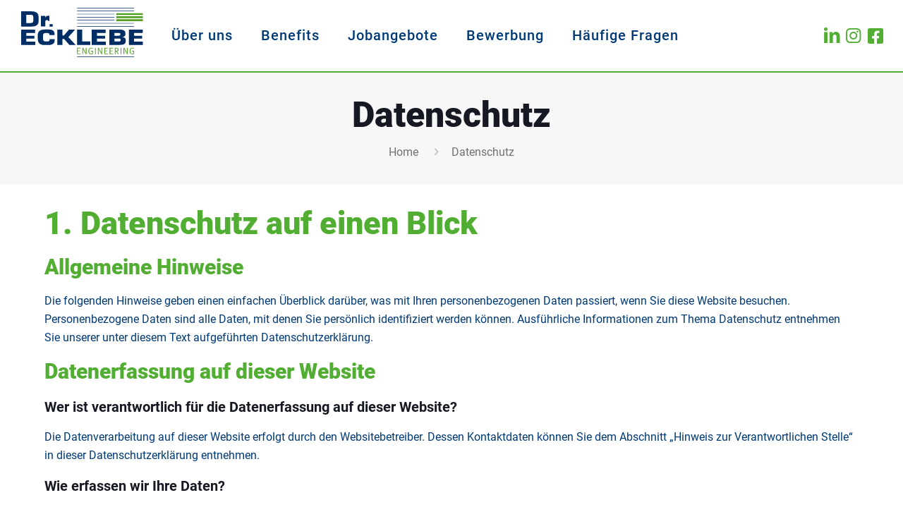

--- FILE ---
content_type: text/css
request_url: https://karriere.ecklebe-engineering.de/wp-content/plugins/maco-vision/css/maco.css?ver=6.9
body_size: 17801
content:
/* ======================================================================================== */ 
/* ==  __  __          _____ ____   __      ___     _                _____  _____ _____  == */
/* == |  \/  |   /\   / ____/ __ \  \ \    / (_)   (_)              / ____|/ ____/ ____| == */
/* == | \  / |  /  \ | |   | |  | |  \ \  / / _ ___ _  ___  _ __   | |    | (___| (___   == */
/* == | |\/| | / /\ \| |   | |  | |   \ \/ / | / __| |/ _ \| '_ \  | |     \___ \\___ \  == */
/* == | |  | |/ ____ \ |___| |__| |    \  /  | \__ \ | (_) | | | | | |____ ____) |___) | == */
/* == |_|  |_/_/    \_\_____\____/      \/   |_|___/_|\___/|_| |_|  \_____|_____/_____/  == */
/* ======================================================================================== */ 
/* roboto-100 - latin */
@font-face {
  font-family: 'Roboto';
  font-style: normal;
  font-weight: 100;
  src: url('../fonts/roboto-v30-latin-100.eot'); /* IE9 Compat Modes */
  src: local(''),
       url('../fonts/roboto-v30-latin-100.eot?#iefix') format('embedded-opentype'), /* IE6-IE8 */
       url('../fonts/roboto-v30-latin-100.woff2') format('woff2'), /* Super Modern Browsers */
       url('../fonts/roboto-v30-latin-100.woff') format('woff'), /* Modern Browsers */
       url('../fonts/roboto-v30-latin-100.ttf') format('truetype'), /* Safari, Android, iOS */
       url('../fonts/roboto-v30-latin-100.svg#Roboto') format('svg'); /* Legacy iOS */
}

/* roboto-100italic - latin */
@font-face {
  font-family: 'Roboto';
  font-style: italic;
  font-weight: 100;
  src: url('../fonts/roboto-v30-latin-100italic.eot'); /* IE9 Compat Modes */
  src: local(''),
       url('../fonts/roboto-v30-latin-100italic.eot?#iefix') format('embedded-opentype'), /* IE6-IE8 */
       url('../fonts/roboto-v30-latin-100italic.woff2') format('woff2'), /* Super Modern Browsers */
       url('../fonts/roboto-v30-latin-100italic.woff') format('woff'), /* Modern Browsers */
       url('../fonts/roboto-v30-latin-100italic.ttf') format('truetype'), /* Safari, Android, iOS */
       url('../fonts/roboto-v30-latin-100italic.svg#Roboto') format('svg'); /* Legacy iOS */
}

/* roboto-300 - latin */
@font-face {
  font-family: 'Roboto';
  font-style: normal;
  font-weight: 300;
  src: url('../fonts/roboto-v30-latin-300.eot'); /* IE9 Compat Modes */
  src: local(''),
       url('../fonts/roboto-v30-latin-300.eot?#iefix') format('embedded-opentype'), /* IE6-IE8 */
       url('../fonts/roboto-v30-latin-300.woff2') format('woff2'), /* Super Modern Browsers */
       url('../fonts/roboto-v30-latin-300.woff') format('woff'), /* Modern Browsers */
       url('../fonts/roboto-v30-latin-300.ttf') format('truetype'), /* Safari, Android, iOS */
       url('../fonts/roboto-v30-latin-300.svg#Roboto') format('svg'); /* Legacy iOS */
}

/* roboto-300italic - latin */
@font-face {
  font-family: 'Roboto';
  font-style: italic;
  font-weight: 300;
  src: url('../fonts/roboto-v30-latin-300italic.eot'); /* IE9 Compat Modes */
  src: local(''),
       url('../fonts/roboto-v30-latin-300italic.eot?#iefix') format('embedded-opentype'), /* IE6-IE8 */
       url('../fonts/roboto-v30-latin-300italic.woff2') format('woff2'), /* Super Modern Browsers */
       url('../fonts/roboto-v30-latin-300italic.woff') format('woff'), /* Modern Browsers */
       url('../fonts/roboto-v30-latin-300italic.ttf') format('truetype'), /* Safari, Android, iOS */
       url('../fonts/roboto-v30-latin-300italic.svg#Roboto') format('svg'); /* Legacy iOS */
}

/* roboto-regular - latin */
@font-face {
  font-family: 'Roboto';
  font-style: normal;
  font-weight: 400;
  src: url('../fonts/roboto-v30-latin-regular.eot'); /* IE9 Compat Modes */
  src: local(''),
       url('../fonts/roboto-v30-latin-regular.eot?#iefix') format('embedded-opentype'), /* IE6-IE8 */
       url('../fonts/roboto-v30-latin-regular.woff2') format('woff2'), /* Super Modern Browsers */
       url('../fonts/roboto-v30-latin-regular.woff') format('woff'), /* Modern Browsers */
       url('../fonts/roboto-v30-latin-regular.ttf') format('truetype'), /* Safari, Android, iOS */
       url('../fonts/roboto-v30-latin-regular.svg#Roboto') format('svg'); /* Legacy iOS */
}

/* roboto-italic - latin */
@font-face {
  font-family: 'Roboto';
  font-style: italic;
  font-weight: 400;
  src: url('../fonts/roboto-v30-latin-italic.eot'); /* IE9 Compat Modes */
  src: local(''),
       url('../fonts/roboto-v30-latin-italic.eot?#iefix') format('embedded-opentype'), /* IE6-IE8 */
       url('../fonts/roboto-v30-latin-italic.woff2') format('woff2'), /* Super Modern Browsers */
       url('../fonts/roboto-v30-latin-italic.woff') format('woff'), /* Modern Browsers */
       url('../fonts/roboto-v30-latin-italic.ttf') format('truetype'), /* Safari, Android, iOS */
       url('../fonts/roboto-v30-latin-italic.svg#Roboto') format('svg'); /* Legacy iOS */
}

/* roboto-500 - latin */
@font-face {
  font-family: 'Roboto';
  font-style: normal;
  font-weight: 500;
  src: url('../fonts/roboto-v30-latin-500.eot'); /* IE9 Compat Modes */
  src: local(''),
       url('../fonts/roboto-v30-latin-500.eot?#iefix') format('embedded-opentype'), /* IE6-IE8 */
       url('../fonts/roboto-v30-latin-500.woff2') format('woff2'), /* Super Modern Browsers */
       url('../fonts/roboto-v30-latin-500.woff') format('woff'), /* Modern Browsers */
       url('../fonts/roboto-v30-latin-500.ttf') format('truetype'), /* Safari, Android, iOS */
       url('../fonts/roboto-v30-latin-500.svg#Roboto') format('svg'); /* Legacy iOS */
}

/* roboto-500italic - latin */
@font-face {
  font-family: 'Roboto';
  font-style: italic;
  font-weight: 500;
  src: url('../fonts/roboto-v30-latin-500italic.eot'); /* IE9 Compat Modes */
  src: local(''),
       url('../fonts/roboto-v30-latin-500italic.eot?#iefix') format('embedded-opentype'), /* IE6-IE8 */
       url('../fonts/roboto-v30-latin-500italic.woff2') format('woff2'), /* Super Modern Browsers */
       url('../fonts/roboto-v30-latin-500italic.woff') format('woff'), /* Modern Browsers */
       url('../fonts/roboto-v30-latin-500italic.ttf') format('truetype'), /* Safari, Android, iOS */
       url('../fonts/roboto-v30-latin-500italic.svg#Roboto') format('svg'); /* Legacy iOS */
}

/* roboto-700 - latin */
@font-face {
  font-family: 'Roboto';
  font-style: normal;
  font-weight: 700;
  src: url('../fonts/roboto-v30-latin-700.eot'); /* IE9 Compat Modes */
  src: local(''),
       url('../fonts/roboto-v30-latin-700.eot?#iefix') format('embedded-opentype'), /* IE6-IE8 */
       url('../fonts/roboto-v30-latin-700.woff2') format('woff2'), /* Super Modern Browsers */
       url('../fonts/roboto-v30-latin-700.woff') format('woff'), /* Modern Browsers */
       url('../fonts/roboto-v30-latin-700.ttf') format('truetype'), /* Safari, Android, iOS */
       url('../fonts/roboto-v30-latin-700.svg#Roboto') format('svg'); /* Legacy iOS */
}

/* roboto-700italic - latin */
@font-face {
  font-family: 'Roboto';
  font-style: italic;
  font-weight: 700;
  src: url('../fonts/roboto-v30-latin-700italic.eot'); /* IE9 Compat Modes */
  src: local(''),
       url('../fonts/roboto-v30-latin-700italic.eot?#iefix') format('embedded-opentype'), /* IE6-IE8 */
       url('../fonts/roboto-v30-latin-700italic.woff2') format('woff2'), /* Super Modern Browsers */
       url('../fonts/roboto-v30-latin-700italic.woff') format('woff'), /* Modern Browsers */
       url('../fonts/roboto-v30-latin-700italic.ttf') format('truetype'), /* Safari, Android, iOS */
       url('../fonts/roboto-v30-latin-700italic.svg#Roboto') format('svg'); /* Legacy iOS */
}

/* roboto-900 - latin */
@font-face {
  font-family: 'Roboto';
  font-style: normal;
  font-weight: 900;
  src: url('../fonts/roboto-v30-latin-900.eot'); /* IE9 Compat Modes */
  src: local(''),
       url('../fonts/roboto-v30-latin-900.eot?#iefix') format('embedded-opentype'), /* IE6-IE8 */
       url('../fonts/roboto-v30-latin-900.woff2') format('woff2'), /* Super Modern Browsers */
       url('../fonts/roboto-v30-latin-900.woff') format('woff'), /* Modern Browsers */
       url('../fonts/roboto-v30-latin-900.ttf') format('truetype'), /* Safari, Android, iOS */
       url('../fonts/roboto-v30-latin-900.svg#Roboto') format('svg'); /* Legacy iOS */
}

/* roboto-900italic - latin */
@font-face {
  font-family: 'Roboto';
  font-style: italic;
  font-weight: 900;
  src: url('../fonts/roboto-v30-latin-900italic.eot'); /* IE9 Compat Modes */
  src: local(''),
       url('../fonts/roboto-v30-latin-900italic.eot?#iefix') format('embedded-opentype'), /* IE6-IE8 */
       url('../fonts/roboto-v30-latin-900italic.woff2') format('woff2'), /* Super Modern Browsers */
       url('../fonts/roboto-v30-latin-900italic.woff') format('woff'), /* Modern Browsers */
       url('../fonts/roboto-v30-latin-900italic.ttf') format('truetype'), /* Safari, Android, iOS */
       url('../fonts/roboto-v30-latin-900italic.svg#Roboto') format('svg'); /* Legacy iOS */
}






#backlink {
	position: fixed;
	width: 85px;
	height: 100px;
	z-index: 199;
	top: 250px;
	right: 0;
	background-image: url('/wp-content/uploads/2022/10/backlink.jpg');
  background-repeat: no-repeat;
  background-size: 85px 100px;
}


#sliderMobile { display: none !important; }

.untertitel {
	color: #003A76 !important;
	font-size: 45px;
	font-weight: 600;
}

.jobBild {
	margin-right: 80px !important;
}

#jobangebote {
  border-top: 4px solid #52AE32;
}

.gruen {
	color: #52AE32 !important;
}

.mhb-row-wrapper.container {
	padding: 0 100px !important;
}

.menu-item {
	margin-left: 80px !important;
}

.headIcon {
	color:#FC0105;
	font-size:25px;
}

.slideH2 {
	color: #fc0105;
	font-size: 150px;
	font-family: "Raleway";
	line-height: 80px !important;
	font-weight: 900 !important;
}

.innenabstand {
	padding: 0 6%;
}

.trenner {
	margin-top: -65px;
}

.accordion .question {
	margin-bottom: 5px !important;
	-webkit-border-radius: 5px !important;
	overflow: hidden !important;
	border-style: none !important;
	background-color: rgba(255,255,255,0.0) !important;
	box-shadow: none !important;
}

.accordion .question > .title::before {
	content: "" !important;
	width: 49px !important;
	height: 100% !important;
	border-width: 0px !important;
	border-style: none !important;
	position: absolute !important;
	left: 0 !important;
	top: 0 !important;
	z-index: 1 !important;
}

.accordion .question > .title {
	padding: 14px 14px 14px 60px !important;
	font-size: 13px !important;
	font-weight: 700 !important;
	position: relative !important;
	border-width: 0 !important;
	border-style: solid !important;
	cursor: pointer !important;
	background-color: rgba(255,255,255,0.0) !important;
	box-shadow: none !important;
}

.accordion .question.active > .title {
	color:#52AE32 !important;
	font-size: 24px !important;
	font-family: "Roboto" !important;	
}

.accordion .question > .title {
	color:#ffffff !important;
	font-size: 24px !important;
	font-family: "Roboto" !important;	
}

.accordion .question > .title > .acc-icon-plus, .accordion .question .title > .acc-icon-minus {
	color: #ffffff !important;
}

.accordion .question .answer {
	color: #ffffff !important;
	box-shadow: none !important;
}

#faq {
	color:white !important;
}

.schaetzeIcon {float:left;width:70px;}
.schaetzeText {
	float: left;
	color: #50535A;
	font-family: "Raleway";
	font-size: 22px;
	width: 55%;
	padding: 0 0 0 10px;
	font-weight: bold;
}
.schaetzeHolder {width:33%;float:left;}
.schatzrechts { padding-left: 15%; }
.schaetzeLeer {width:10%;float:left; display:none;}
.schaetzeLeer2 {width:13%;float:left; display:none;}
.schaetzeInsta {
	color: #FC0105 !important;
	font-weight: 300 !important;
	font-size: 20px !important;
	width: 80% !important;
}

input[type="text"],input[type="email"],input[type="date"],select {
	font-size:20px;
	padding:20px;
}

.wpcf7 input[type="file"] {
	cursor: pointer;
	height: 65px !important;
	border: 1px solid #EBEBEB;
	padding: 20px;
	margin-bottom: 15px;
	width: 100%;
}

.button-default input[type="submit"] {
	border-radius: 0px !important;
	background-color: red;
	padding: 20px 100px;
}

#sb_instagram #sbi_images .sbi_item {
	display: inline-block;
	float: left;
	vertical-align: top;
	zoom: 1;
	padding: inherit;
	margin: 0 !important;
	text-decoration: none;
	opacity: 1;
	overflow: hidden;
	-webkit-box-sizing: border-box;
	-moz-box-sizing: border-box;
	box-sizing: border-box;
	-webkit-transition: all .5s ease;
	-moz-transition: all .5s ease;
	-o-transition: all .5s ease;
	transition: all .5s ease;
	/* box-shadow: 1px 1px 10px 1px #5f5f5f; */
	/* margin-top: 15px !important; */
	border: 1px solid grey;
}

@media only screen and (max-width: 1200px) {
  .schaetzeLeer,.schaetzeLeer2 {display: none;}
	.schaetzeHolder {width:31%;}
}


.akkordeonElementTitel {
	float:left;
	height:30px;
	color: #FC0105 !important;
	font-size: 24px !important;
	font-weight:bold;
	font-family: "Roboto" !important;
}

.akkordeonElementPlus {
	float: right;
	height: 30px;
	color: #52AE32;
	font-size: 30px;
	margin-right: 10px;
	font-weight: 400;
	/*border: 2px solid #52AE32;
	border-radius: 50%;
	padding: 0px 6px 30px 6px !important;*/
}

.akkordeonElementInhalt {
	float:left;
	padding:20px 0 0 0;
	display:none;
	margin-top: 15px !important;
}

.platzHalter {
	width:100%;
	margin-bottom:20px;
	display: inline-block;
	border-bottom: 1px solid #c4c4c4;
	padding-bottom: 15px;
}

.platzHalter:hover {
	cursor:pointer;
}

#anzeigen, #anzeigen2 {
	scroll-margin: 200px; 
	width: 100%; 
	display: inline-block;
}

/* DAS FORMULAR */
.bewerbeAls { line-height: 45px !important; }
.formclmnholder {  margin:0 auto;width:100%;display:inline-block;padding: 0 3%; }

.formclmn { float:left; width:45%; margin-bottom: 25px;}

.formclmn2 { float:left; width:95%; }

.formclmnmarg { margin-right:3%; }

.frmclmnlabel { float:left;width:20%;padding-top:20px;height:65px; }

.formclmnfile { float:left;width:80%; }

#faq .title {
	color: white !important;
	border-bottom: 1px solid white !important;
}

.button-default input[type="submit"] {
	background-color: #52AE32 !important;
}

.mgTop100 {
	margin-top:-100px !important;
}

.fussEintel {
	width:20%;
	float:left;
}

.fussViertel {
	width: 25%;
	float: left;
	font-size: 18px;
	line-height: 26px;
}

/* ================================================================ */
/* __  __          _ _          ____                  _             */
/* |  \/  |        | (_)        / __ \                (_)           */
/* | \  / | ___  __| |_  __ _  | |  | |_   _  ___ _ __ _  ___  ___  */
/* | |\/| |/ _ \/ _` | |/ _` | | |  | | | | |/ _ \ '__| |/ _ \/ __| */
/* | |  | |  __/ (_| | | (_| | | |__| | |_| |  __/ |  | |  __/\__ \ */
/* |_|  |_|\___|\__,_|_|\__,_|  \___\_\\__,_|\___|_|  |_|\___||___/ */
/* ================================================================ */
@media only screen and (max-width: 1575px) {
	.mhb-row-wrapper.container { padding: 0 15px !important; }

}

@media only screen and (max-width: 1405px) {
	.mhb-row-wrapper.container { padding: 0px 20px !important; }
}

@media only screen and (max-width: 1375px) {
	.mhb-item { margin: 0 10px !important; }
}

@media only screen and (max-width: 1360px) {
	.fussEintel {
		width:10%;
	}
	.fussViertel {
		width: 25%;
	}
}

@media only screen and (max-width: 1315px) {
	.menu-item { margin-left: 0px !important; }
}

@media only screen and (max-width: 1195px) {
	/*.menu-item { margin-left: -20px !important; }*/
	.fussViertel {
		width: 32%;
	}
	.fussEintel {
		display:none;
	}
}

@media only screen and (max-width: 1152px) {
	.menu-item { margin-left: -8x !important; }
	/*.mhb-custom-Jsu1shoMi .menu > li > a { 	font-size: 17px !important; }*/
	.menu-item { margin-left: 0px !important; }
	.formclmnholder { padding: 0 0; }
}

@media only screen and (max-width: 1103px) {
	.menu-item { margin-left: -15px !important; }
	.fussViertel {
		width: 49%;
		margin-bottom: 30px;
	}
}	


@media only screen and (max-width: 1051px) {
	.mhb-item { margin: 0 5px !important; }
	.schatzrechts { padding-left: 5%; }
}

@media only screen and (max-width: 983px) {
	.mhb-col.right { display: none !important; }
}

@media only screen and (max-width: 961px) {
	.schatzrechts { padding-left: 0; }
	.mhb-row.first-row {  padding-top: 10px; }
}

@media only screen and (max-width: 959px) {
	.mhb-col.right { display: flex !important; }
	.mhb-row-wrapper.container { padding: 0 30px !important; }
}

@media only screen and (max-width: 900px) {
	.schaetzeText { font-size: 18px; }

}

@media only screen and (max-width: 767px) {
	.section_wrapper, .container, .four.columns .widget-area {
		max-width: 700px !important;
		padding-left: 0px !important;
		padding-right: 0px !important;
	}
	.innenabstand { padding: 20px 8% !important; }
	.schaetzeHolder { width:100%; margin-bottom: 40px; }
	.schaetzeText { padding: 15px 0 0 10px; }
	.akkordeonElementTitel { font-size: 16px; }
	.section_wrapper, .container, .four.columns .widget-area { 	max-width: 700px !important;  padding-left: 0px !important;  padding-right: 0px !important; }
	.formclmn {	float: left; width: 100%; }
	.mgTop100 {	margin-top: 0px !important; }
	.zukunftImg { width: 60% !important; margin: 0 auto !important; }
	p {	font-size: 18px !important;	line-height: 30px !important; }
	.answer, .akkordeonElementInhalt { font-size: 18px !important;	line-height: 30px !important; }
	#faq .title { line-height: 30px !important; }
	#Footer .widgets_wrapper {	padding: 70px 40px !important; }
}
	


@media only screen and (max-width: 520px) {
	#sliderMobile { display: inline-block !important; }
	#sliderDesktop { display: none !important; }
}

@media only screen and (max-width: 520px) {
	.frmclmnlabel { width: 25% !important; }
	#Footer .widgets_wrapper {	padding: 70px 10px !important; }
}

	
@media only screen and (max-width: 400px) {
	.akkordeonElementTitel { font-size: 20px !important; line-height:30px !important; }
	#wirdGezeigt .innenabstand { padding: 20px 5% !important; }

}
	
@media only screen and (max-width: 529px) {

}






--- FILE ---
content_type: text/javascript
request_url: https://karriere.ecklebe-engineering.de/wp-content/plugins/maco-vision/js/accordeon.js?ver=6.9
body_size: 3667
content:
document.addEventListener('DOMContentLoaded', function() {
   	getAusbildung();
	getArbeitsplatz();
}, false);



var ausbildung = document.getElementsByClassName("platz");
var ausbildungTitel = document.getElementsByClassName("ausbildungTitel");

var arbeit = document.getElementsByClassName("arbeit");
var arbeitsTitel = document.getElementsByClassName("arbeitTitel");



function getAusbildung() {	

	var ausHTML = "";
	
	for (let i = 0; i < ausbildung.length; i++) {

		var titel = ausbildungTitel[i].innerHTML;
		
		ausHTML += 	'<div id="ausb'+[i]+'" onclick="oeffnen('+i+')" class="platzHalter">'
					+'<div id="akkordeonElementPlusAus-'+i+'" class="akkordeonElementPlus">+</div>'
					+'<div class="akkordeonElementTitel"><h3>'+titel+'</h3></div>'
					+'<div id="platz'+i+'" class="akkordeonElementInhalt">';
	  	ausHTML += ausbildung[i].innerHTML;
		ausHTML += '</div></div>';
	} 
	
	document.getElementById("anzeigen").innerHTML = ausHTML;
	document.getElementById("ausbildungsplatz").remove();
}

function getArbeitsplatz() {	
	var arbHTML = "";
	
	for (let i = 0; i < arbeit.length; i++) {
	console.log('arbeitsTitel '+arbeitsTitel[i].innerHTML);
		var titel = arbeitsTitel[i].innerHTML;
		
		arbHTML += 	'<div id="arb'+[i]+'" onclick="oeffnen2('+i+')" class="platzHalter">'
					+'<div class="akkordeonElementTitel"><h3>'+titel+'</h3></div>'
					+'<div id="akkordeonElementPlus-'+i+'" class="akkordeonElementPlus">+</div>'
					
					+'<div id="arbeit'+i+'" class="akkordeonElementInhalt">';
	  	arbHTML += arbeit[i].innerHTML;
		arbHTML += '</div></div>';
	} 
	
	document.getElementById("anzeigen2").innerHTML = arbHTML;
	document.getElementById("arbeitsplatz").remove();
}


function oeffnen(z) {
	//var dieseid = 'platz'+z;

	const checken = document.getElementById('platz'+z);
	const zustand = window.getComputedStyle(checken).display;

	if(zustand == "block") { 
		document.getElementById('platz'+z).style.display = "none"; 
		document.getElementById('akkordeonElementPlusAus-'+z).innerHTML = "+";
	}

	if(zustand == "none") { 

		document.getElementById('platz'+z).style.display = "block";

		var element = document.getElementById("anzeigen");
		
	  	element.scrollIntoView({
			top: '45px',
	    	block: 'start',
			behavior: 'smooth'
	  	});
		
		var none = "none";
		for (let i = 0; i < 6; i++) {
			if( i != z ) {
				const finden = document.getElementById('platz'+i);
			
				if(finden != null) { 
					const zustand = window.getComputedStyle(finden).display;
					if(zustand != none) { 
						document.getElementById('platz'+i).style.display = "none"; 
						document.getElementById('akkordeonElementPlusAus-'+i).innerHTML = "+";
					}
				}
			}
			else {
				document.getElementById('akkordeonElementPlusAus-'+z).innerHTML = "-";
			}
		}
	}
}

function oeffnen2(z) {
	
	const checken = document.getElementById('arbeit'+z);
	const zustand = window.getComputedStyle(checken).display;
	

	if(zustand == "block") { 
		document.getElementById('arbeit'+z).style.display = "none"; 
		document.getElementById('akkordeonElementPlus-'+z).innerHTML = "+";
	}

	if(zustand == "none") { 
			document.getElementById('arbeit'+z).style.display = "block";

			var element = document.getElementById("anzeigen2");

			element.scrollIntoView({
				top: '45px',
				block: 'start',
				behavior: 'smooth'
			});

			var none = "none";

			for (let i = 0; i < 10; i++) {
				if( i != z ) {
					const finden = document.getElementById('arbeit'+i);

					if(finden != null) { 
						const zustand = window.getComputedStyle(finden).display;
						if(zustand != none) { 
							document.getElementById('arbeit'+i).style.display = "none"; 
							document.getElementById('akkordeonElementPlus-'+i).innerHTML = "+";
						}
					}
				}
				else {
					document.getElementById('akkordeonElementPlus-'+z).innerHTML = "-";
				}
			}
	}
}



--- FILE ---
content_type: image/svg+xml
request_url: https://karriere.ecklebe-engineering.de/wp-content/uploads/2022/12/Gruppe-220.svg
body_size: 5512
content:
<svg xmlns="http://www.w3.org/2000/svg" width="211.137" height="85.246" viewBox="0 0 211.137 85.246">
  <g id="Gruppe_220" data-name="Gruppe 220" transform="translate(-14.173 -13.908)">
    <path id="Pfad_43" data-name="Pfad 43" d="M111.048,19.184h98.822v.791H111.048Zm0,21.115h98.822v.791H111.048Zm0,5.278h98.822v.793H111.048Zm0,52.784h98.819v.793H111.049Zm0-73.9h64.879v.791H111.048Zm0,5.278h64.879v.791H111.048Zm0,5.279h64.879v.79H111.048Zm-62.5-7.18h7.571l-.349,2.966h.149A5.814,5.814,0,0,1,58.2,28.351a7.208,7.208,0,0,1,3.548-.708,2.948,2.948,0,0,1,1.229.243v8.753l-2.027.006a1.851,1.851,0,0,0-.4-.812,1.724,1.724,0,0,0-1.639-.623,2.51,2.51,0,0,0-2.789,2.766v8.332H48.546ZM23.089,40.3h7.222a7.512,7.512,0,0,0,2.61-.34,3.252,3.252,0,0,0,1.524-1.2,3.078,3.078,0,0,0,.523-1.011,7.517,7.517,0,0,0,.225-1.518c.022-.168.039-.363.049-.582s.027-.512.051-.882c.04-.863.057-1.47.049-1.817A18.8,18.8,0,0,0,35,28.558a2.738,2.738,0,0,0-1.46-1.987,7.746,7.746,0,0,0-3.23-.463H23.089Zm-8.916,6.051V19.978H31.556q6.558-.016,9.738,2.4t3.161,7.442l-.006.591q-.007.57-.043,1.506v2.808a28.5,28.5,0,0,1-.31,4.487,7.909,7.909,0,0,1-1.007,2.89,7.191,7.191,0,0,1-1.971,2.035,9.515,9.515,0,0,1-3.909,1.7,29.514,29.514,0,0,1-6.151.514ZM63.5,42.148h5.278v4.223H63.5ZM175.927,72.2h5.927a8.911,8.911,0,0,0,3.87-.52,2.058,2.058,0,0,0,.961-2.095,3.063,3.063,0,0,0-.337-1.618,1.774,1.774,0,0,0-1.158-.758,2.729,2.729,0,0,0-.585-.08c-.277-.016-.994-.042-2.154-.079h-6.525Zm0-10.02h5.628c1.055-.013,1.81-.027,2.272-.042a4.365,4.365,0,0,0,.934-.092,1.763,1.763,0,0,0,.48-.223q.959-.485.946-2.218a1.917,1.917,0,0,0-.629-1.743,4.487,4.487,0,0,0-2.458-.435h-7.173Zm-8.914,15.841V51.6h18.028q5.428-.04,7.727,1.591T195,58.612a5.965,5.965,0,0,1-1.308,4.25,6.42,6.42,0,0,1-4.22,1.694v.119q3.385.183,4.754,1.578t1.323,4.639q.083,3.982-2.242,5.585t-8.068,1.545ZM145.54,57.467v4.752h14.145v4.873H145.54V72.24h15.439v5.822H136.624V51.645H160.68v5.822Zm-25.578-5.822V72h13.945v6.059H111.048V51.645Zm-34.22,0V61.663h2.69l8.517-10.018h10.757L95.953,64.635l12.7,13.427H97.746L88.482,67.646h-2.74V78.062H76.828V51.645ZM63.352,68.072h8.816v.791a18.046,18.046,0,0,1-.326,3.97,5.106,5.106,0,0,1-1.225,2.439,7.984,7.984,0,0,1-2.483,1.671,10.886,10.886,0,0,1-3.449,1.041,41.477,41.477,0,0,1-5.616.267q-2.865,0-4.445-.024c-1.053-.016-1.876-.055-2.464-.112a13.079,13.079,0,0,1-1.657-.261,9.415,9.415,0,0,1-5.248-2.714A8.994,8.994,0,0,1,43.182,69.7c-.048-.395-.083-.772-.106-1.134s-.04-.809-.052-1.339-.025-1.254-.04-2.163L42.933,63.6V62.132a14.311,14.311,0,0,1,.7-5,6.878,6.878,0,0,1,2.385-3.158,10.286,10.286,0,0,1,2.838-1.554,16.138,16.138,0,0,1,3.936-.772q2.391-.219,6.225-.209,2.8,0,4.523.1a16.1,16.1,0,0,1,2.841.38,9.524,9.524,0,0,1,2.1.787,5.778,5.778,0,0,1,2.483,2.273,8,8,0,0,1,.953,3.669c.022.369.039.718.049,1.05l.051,1.4H63.2c-.016-.231-.033-.4-.051-.514A2.492,2.492,0,0,0,62.089,58.1a10.29,10.29,0,0,0-4.463-.559,10.29,10.29,0,0,0-3.548.435,2.458,2.458,0,0,0-1.531,1.5,4.969,4.969,0,0,0-.273,1.217c-.064.524-.112,1.295-.137,2.308s-.04,2.382-.039,4.119q-.08,3.019,1.1,4.061t4.576.968a9.592,9.592,0,0,0,4.494-.661A2.664,2.664,0,0,0,63.4,68.863c0-.028,0-.128-.006-.29a4.428,4.428,0,0,0-.045-.5M23.087,57.467v4.752H37.233v4.873H23.087V72.24H38.528v5.822H14.173V51.645H38.229v5.822Zm186.78,0v4.752h14.145v4.873H209.868V72.24h15.441v5.822H200.953V51.645h24.054v5.822Zm-98.82-43.559h98.822V14.7H111.048Z" transform="translate(0)" fill="#002d64"/>
    <path id="Pfad_44" data-name="Pfad 44" d="M147.113,25.476h46.352v3.167H147.113Zm0,5.276h46.352V33.92H147.113Zm12.636,60.288V79.968h1.534l3.681,7.07A21.788,21.788,0,0,1,166,89.362s-.13-1.776-.144-3.373l-.049-6.021h1.308V91.041h-1.388l-3.551-6.78c-.711-1.341-1.26-2.664-1.26-2.664s.13,1.581.146,3.02l.064,6.424Zm-5.066-11.073h1.292V91.042h-1.292Zm-7.389,1.114h-1.275v4.131H147.2a2.77,2.77,0,0,0,2-.566,2.214,2.214,0,0,0,.566-1.662,1.85,1.85,0,0,0-1.082-1.679,3.629,3.629,0,0,0-1.388-.223m-2.616,9.959V79.968h2.583a4.1,4.1,0,0,1,2.793.709,2.912,2.912,0,0,1,1.1,2.325,2.821,2.821,0,0,1-2.938,3.033h-.162a6.528,6.528,0,0,1,1.114,1.245c.468.63,2.55,3.76,2.55,3.76h-1.662a25.551,25.551,0,0,0-2.826-4.293A1.385,1.385,0,0,0,146,86.035v5.005Zm-9.086,0V79.968h6.054l-.179,1.1h-4.536V84.7h3.794v1.146h-3.794V89.9h4.876v1.146Zm-9.087,0V79.968h6.054l-.177,1.1h-4.536V84.7h3.794v1.146h-3.794V89.9h4.876v1.146Zm-11.135,0V79.968H116.9l3.681,7.07a21.789,21.789,0,0,1,1.032,2.324s-.13-1.776-.145-3.373l-.049-6.021h1.308V91.041h-1.388l-3.551-6.78c-.711-1.341-1.26-2.664-1.26-2.664s.13,1.581.146,3.02l.066,6.424ZM110.3,79.968h1.292V91.042H110.3Zm-6.888-.13a4.5,4.5,0,0,1,3.034,1.1l-.6.825a3.953,3.953,0,0,0-2.406-.855,2.715,2.715,0,0,0-2.762,1.871,8.44,8.44,0,0,0-.435,2.808,6.1,6.1,0,0,0,.776,3.358A3.377,3.377,0,0,0,103.7,90.12a3.3,3.3,0,0,0,1.761-.436V86.311h-2.229l-.258-1.1h3.727v5.165a5.97,5.97,0,0,1-3.113.84,4.516,4.516,0,0,1-3.407-1.387,6,6,0,0,1-1.372-4.3,5.861,5.861,0,0,1,1.712-4.646,4.132,4.132,0,0,1,2.89-1.05M88.29,91.041V79.968h1.534l3.681,7.07a21.784,21.784,0,0,1,1.032,2.324s-.128-1.776-.145-3.373l-.049-6.021h1.308V91.041H94.263l-3.551-6.78C90,82.92,89.455,81.6,89.455,81.6s.127,1.581.143,3.02l.066,6.424Zm-9.086,0V79.968h6.054l-.177,1.1H80.545V84.7h3.793v1.146H80.545V89.9H85.42v1.146Zm95.668-11.2a4.5,4.5,0,0,1,3.035,1.1l-.6.825a3.946,3.946,0,0,0-2.4-.855,2.712,2.712,0,0,0-2.76,1.871,8.363,8.363,0,0,0-.436,2.808,6.1,6.1,0,0,0,.775,3.358,3.382,3.382,0,0,0,2.68,1.178,3.293,3.293,0,0,0,1.759-.436V86.311h-2.227l-.258-1.1h3.729v5.165a5.981,5.981,0,0,1-3.116.84,4.513,4.513,0,0,1-3.405-1.387,6,6,0,0,1-1.372-4.3,5.865,5.865,0,0,1,1.71-4.646,4.134,4.134,0,0,1,2.89-1.05M147.113,20.2h46.352v3.169H147.113Z" transform="translate(31.845 3.08)" fill="#54a020"/>
  </g>
</svg>


--- FILE ---
content_type: image/svg+xml
request_url: https://karriere.ecklebe-engineering.de/wp-content/uploads/2025/05/fb.svg
body_size: 376
content:
<svg xmlns="http://www.w3.org/2000/svg" width="30" height="30" viewBox="0 0 30 30">
  <path id="Icon_awesome-facebook-square" data-name="Icon awesome-facebook-square" d="M26.786,2.25H3.214A3.214,3.214,0,0,0,0,5.464V29.036A3.214,3.214,0,0,0,3.214,32.25h9.191v-10.2H8.186v-4.8h4.219V13.591c0-4.162,2.478-6.461,6.273-6.461a25.558,25.558,0,0,1,3.718.324v4.085H20.3a2.4,2.4,0,0,0-2.707,2.594V17.25H22.2l-.737,4.8H17.595v10.2h9.191A3.214,3.214,0,0,0,30,29.036V5.464A3.214,3.214,0,0,0,26.786,2.25Z" transform="translate(0 -2.25)" fill="#52ae32"/>
</svg>
